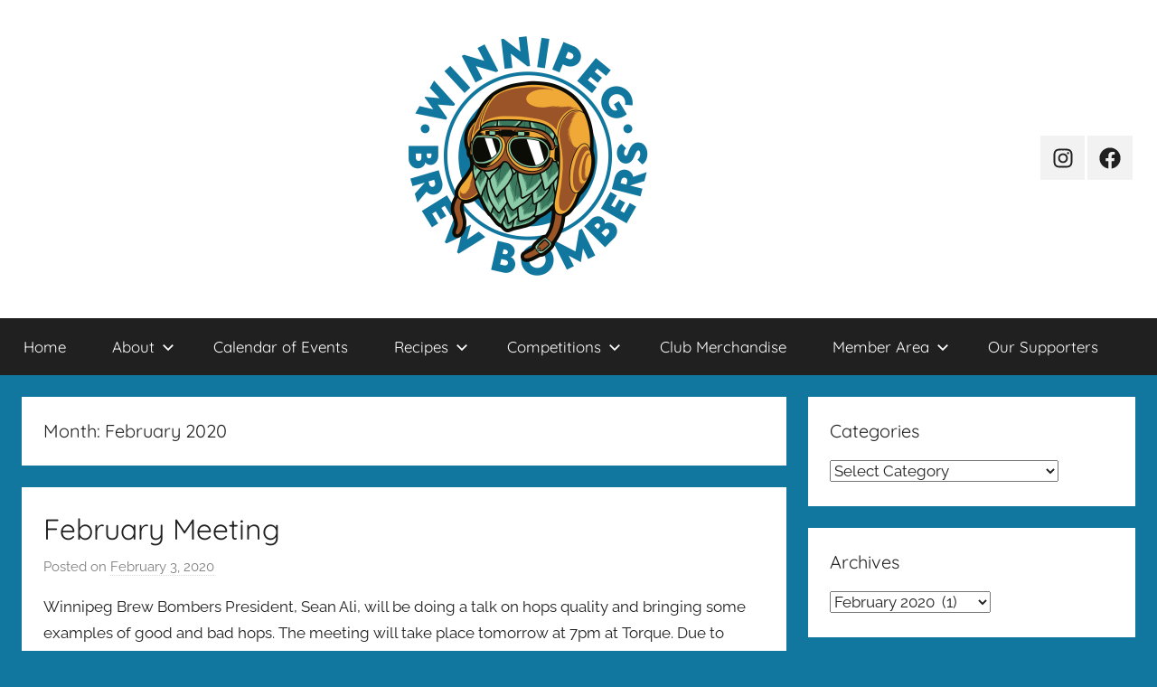

--- FILE ---
content_type: text/html; charset=UTF-8
request_url: https://winnipegbrewbombers.ca/2020/02/
body_size: 9753
content:
<!DOCTYPE html>
<html lang="en-US">

<head>
<meta charset="UTF-8">
<meta name="viewport" content="width=device-width, initial-scale=1">
<link rel="profile" href="http://gmpg.org/xfn/11">

<title>February 2020 &#8211; Winnipeg Brew Bombers</title>
<meta name='robots' content='max-image-preview:large' />
<link rel="alternate" type="application/rss+xml" title="Winnipeg Brew Bombers &raquo; Feed" href="https://winnipegbrewbombers.ca/feed/" />
<link rel="alternate" type="application/rss+xml" title="Winnipeg Brew Bombers &raquo; Comments Feed" href="https://winnipegbrewbombers.ca/comments/feed/" />
<script type="text/javascript">
/* <![CDATA[ */
window._wpemojiSettings = {"baseUrl":"https:\/\/s.w.org\/images\/core\/emoji\/15.0.3\/72x72\/","ext":".png","svgUrl":"https:\/\/s.w.org\/images\/core\/emoji\/15.0.3\/svg\/","svgExt":".svg","source":{"concatemoji":"https:\/\/winnipegbrewbombers.ca\/wp-includes\/js\/wp-emoji-release.min.js?ver=6.5.7"}};
/*! This file is auto-generated */
!function(i,n){var o,s,e;function c(e){try{var t={supportTests:e,timestamp:(new Date).valueOf()};sessionStorage.setItem(o,JSON.stringify(t))}catch(e){}}function p(e,t,n){e.clearRect(0,0,e.canvas.width,e.canvas.height),e.fillText(t,0,0);var t=new Uint32Array(e.getImageData(0,0,e.canvas.width,e.canvas.height).data),r=(e.clearRect(0,0,e.canvas.width,e.canvas.height),e.fillText(n,0,0),new Uint32Array(e.getImageData(0,0,e.canvas.width,e.canvas.height).data));return t.every(function(e,t){return e===r[t]})}function u(e,t,n){switch(t){case"flag":return n(e,"\ud83c\udff3\ufe0f\u200d\u26a7\ufe0f","\ud83c\udff3\ufe0f\u200b\u26a7\ufe0f")?!1:!n(e,"\ud83c\uddfa\ud83c\uddf3","\ud83c\uddfa\u200b\ud83c\uddf3")&&!n(e,"\ud83c\udff4\udb40\udc67\udb40\udc62\udb40\udc65\udb40\udc6e\udb40\udc67\udb40\udc7f","\ud83c\udff4\u200b\udb40\udc67\u200b\udb40\udc62\u200b\udb40\udc65\u200b\udb40\udc6e\u200b\udb40\udc67\u200b\udb40\udc7f");case"emoji":return!n(e,"\ud83d\udc26\u200d\u2b1b","\ud83d\udc26\u200b\u2b1b")}return!1}function f(e,t,n){var r="undefined"!=typeof WorkerGlobalScope&&self instanceof WorkerGlobalScope?new OffscreenCanvas(300,150):i.createElement("canvas"),a=r.getContext("2d",{willReadFrequently:!0}),o=(a.textBaseline="top",a.font="600 32px Arial",{});return e.forEach(function(e){o[e]=t(a,e,n)}),o}function t(e){var t=i.createElement("script");t.src=e,t.defer=!0,i.head.appendChild(t)}"undefined"!=typeof Promise&&(o="wpEmojiSettingsSupports",s=["flag","emoji"],n.supports={everything:!0,everythingExceptFlag:!0},e=new Promise(function(e){i.addEventListener("DOMContentLoaded",e,{once:!0})}),new Promise(function(t){var n=function(){try{var e=JSON.parse(sessionStorage.getItem(o));if("object"==typeof e&&"number"==typeof e.timestamp&&(new Date).valueOf()<e.timestamp+604800&&"object"==typeof e.supportTests)return e.supportTests}catch(e){}return null}();if(!n){if("undefined"!=typeof Worker&&"undefined"!=typeof OffscreenCanvas&&"undefined"!=typeof URL&&URL.createObjectURL&&"undefined"!=typeof Blob)try{var e="postMessage("+f.toString()+"("+[JSON.stringify(s),u.toString(),p.toString()].join(",")+"));",r=new Blob([e],{type:"text/javascript"}),a=new Worker(URL.createObjectURL(r),{name:"wpTestEmojiSupports"});return void(a.onmessage=function(e){c(n=e.data),a.terminate(),t(n)})}catch(e){}c(n=f(s,u,p))}t(n)}).then(function(e){for(var t in e)n.supports[t]=e[t],n.supports.everything=n.supports.everything&&n.supports[t],"flag"!==t&&(n.supports.everythingExceptFlag=n.supports.everythingExceptFlag&&n.supports[t]);n.supports.everythingExceptFlag=n.supports.everythingExceptFlag&&!n.supports.flag,n.DOMReady=!1,n.readyCallback=function(){n.DOMReady=!0}}).then(function(){return e}).then(function(){var e;n.supports.everything||(n.readyCallback(),(e=n.source||{}).concatemoji?t(e.concatemoji):e.wpemoji&&e.twemoji&&(t(e.twemoji),t(e.wpemoji)))}))}((window,document),window._wpemojiSettings);
/* ]]> */
</script>

<link rel='stylesheet' id='wmsimplecaptcha_style_front-css' href='https://winnipegbrewbombers.ca/wp-content/plugins/wm-simple-captcha/assets/css/wmsimplecaptcha_style.css?ver=6.5.7' type='text/css' media='all' />
<link rel='stylesheet' id='donovan-theme-fonts-css' href='https://winnipegbrewbombers.ca/wp-content/fonts/6d6239c80ead87083dea7a4d3a2613e3.css?ver=20201110' type='text/css' media='all' />
<style id='wp-emoji-styles-inline-css' type='text/css'>

	img.wp-smiley, img.emoji {
		display: inline !important;
		border: none !important;
		box-shadow: none !important;
		height: 1em !important;
		width: 1em !important;
		margin: 0 0.07em !important;
		vertical-align: -0.1em !important;
		background: none !important;
		padding: 0 !important;
	}
</style>
<link rel='stylesheet' id='wp-block-library-css' href='https://winnipegbrewbombers.ca/wp-includes/css/dist/block-library/style.min.css?ver=6.5.7' type='text/css' media='all' />
<style id='classic-theme-styles-inline-css' type='text/css'>
/*! This file is auto-generated */
.wp-block-button__link{color:#fff;background-color:#32373c;border-radius:9999px;box-shadow:none;text-decoration:none;padding:calc(.667em + 2px) calc(1.333em + 2px);font-size:1.125em}.wp-block-file__button{background:#32373c;color:#fff;text-decoration:none}
</style>
<style id='global-styles-inline-css' type='text/css'>
body{--wp--preset--color--black: #000000;--wp--preset--color--cyan-bluish-gray: #abb8c3;--wp--preset--color--white: #ffffff;--wp--preset--color--pale-pink: #f78da7;--wp--preset--color--vivid-red: #cf2e2e;--wp--preset--color--luminous-vivid-orange: #ff6900;--wp--preset--color--luminous-vivid-amber: #fcb900;--wp--preset--color--light-green-cyan: #7bdcb5;--wp--preset--color--vivid-green-cyan: #00d084;--wp--preset--color--pale-cyan-blue: #8ed1fc;--wp--preset--color--vivid-cyan-blue: #0693e3;--wp--preset--color--vivid-purple: #9b51e0;--wp--preset--color--primary: #ee1133;--wp--preset--color--secondary: #d5001a;--wp--preset--color--tertiary: #bb0000;--wp--preset--color--accent: #1153ee;--wp--preset--color--highlight: #eedc11;--wp--preset--color--light-gray: #f2f2f2;--wp--preset--color--gray: #666666;--wp--preset--color--dark-gray: #202020;--wp--preset--gradient--vivid-cyan-blue-to-vivid-purple: linear-gradient(135deg,rgba(6,147,227,1) 0%,rgb(155,81,224) 100%);--wp--preset--gradient--light-green-cyan-to-vivid-green-cyan: linear-gradient(135deg,rgb(122,220,180) 0%,rgb(0,208,130) 100%);--wp--preset--gradient--luminous-vivid-amber-to-luminous-vivid-orange: linear-gradient(135deg,rgba(252,185,0,1) 0%,rgba(255,105,0,1) 100%);--wp--preset--gradient--luminous-vivid-orange-to-vivid-red: linear-gradient(135deg,rgba(255,105,0,1) 0%,rgb(207,46,46) 100%);--wp--preset--gradient--very-light-gray-to-cyan-bluish-gray: linear-gradient(135deg,rgb(238,238,238) 0%,rgb(169,184,195) 100%);--wp--preset--gradient--cool-to-warm-spectrum: linear-gradient(135deg,rgb(74,234,220) 0%,rgb(151,120,209) 20%,rgb(207,42,186) 40%,rgb(238,44,130) 60%,rgb(251,105,98) 80%,rgb(254,248,76) 100%);--wp--preset--gradient--blush-light-purple: linear-gradient(135deg,rgb(255,206,236) 0%,rgb(152,150,240) 100%);--wp--preset--gradient--blush-bordeaux: linear-gradient(135deg,rgb(254,205,165) 0%,rgb(254,45,45) 50%,rgb(107,0,62) 100%);--wp--preset--gradient--luminous-dusk: linear-gradient(135deg,rgb(255,203,112) 0%,rgb(199,81,192) 50%,rgb(65,88,208) 100%);--wp--preset--gradient--pale-ocean: linear-gradient(135deg,rgb(255,245,203) 0%,rgb(182,227,212) 50%,rgb(51,167,181) 100%);--wp--preset--gradient--electric-grass: linear-gradient(135deg,rgb(202,248,128) 0%,rgb(113,206,126) 100%);--wp--preset--gradient--midnight: linear-gradient(135deg,rgb(2,3,129) 0%,rgb(40,116,252) 100%);--wp--preset--font-size--small: 13px;--wp--preset--font-size--medium: 20px;--wp--preset--font-size--large: 36px;--wp--preset--font-size--x-large: 42px;--wp--preset--spacing--20: 0.44rem;--wp--preset--spacing--30: 0.67rem;--wp--preset--spacing--40: 1rem;--wp--preset--spacing--50: 1.5rem;--wp--preset--spacing--60: 2.25rem;--wp--preset--spacing--70: 3.38rem;--wp--preset--spacing--80: 5.06rem;--wp--preset--shadow--natural: 6px 6px 9px rgba(0, 0, 0, 0.2);--wp--preset--shadow--deep: 12px 12px 50px rgba(0, 0, 0, 0.4);--wp--preset--shadow--sharp: 6px 6px 0px rgba(0, 0, 0, 0.2);--wp--preset--shadow--outlined: 6px 6px 0px -3px rgba(255, 255, 255, 1), 6px 6px rgba(0, 0, 0, 1);--wp--preset--shadow--crisp: 6px 6px 0px rgba(0, 0, 0, 1);}:where(.is-layout-flex){gap: 0.5em;}:where(.is-layout-grid){gap: 0.5em;}body .is-layout-flex{display: flex;}body .is-layout-flex{flex-wrap: wrap;align-items: center;}body .is-layout-flex > *{margin: 0;}body .is-layout-grid{display: grid;}body .is-layout-grid > *{margin: 0;}:where(.wp-block-columns.is-layout-flex){gap: 2em;}:where(.wp-block-columns.is-layout-grid){gap: 2em;}:where(.wp-block-post-template.is-layout-flex){gap: 1.25em;}:where(.wp-block-post-template.is-layout-grid){gap: 1.25em;}.has-black-color{color: var(--wp--preset--color--black) !important;}.has-cyan-bluish-gray-color{color: var(--wp--preset--color--cyan-bluish-gray) !important;}.has-white-color{color: var(--wp--preset--color--white) !important;}.has-pale-pink-color{color: var(--wp--preset--color--pale-pink) !important;}.has-vivid-red-color{color: var(--wp--preset--color--vivid-red) !important;}.has-luminous-vivid-orange-color{color: var(--wp--preset--color--luminous-vivid-orange) !important;}.has-luminous-vivid-amber-color{color: var(--wp--preset--color--luminous-vivid-amber) !important;}.has-light-green-cyan-color{color: var(--wp--preset--color--light-green-cyan) !important;}.has-vivid-green-cyan-color{color: var(--wp--preset--color--vivid-green-cyan) !important;}.has-pale-cyan-blue-color{color: var(--wp--preset--color--pale-cyan-blue) !important;}.has-vivid-cyan-blue-color{color: var(--wp--preset--color--vivid-cyan-blue) !important;}.has-vivid-purple-color{color: var(--wp--preset--color--vivid-purple) !important;}.has-black-background-color{background-color: var(--wp--preset--color--black) !important;}.has-cyan-bluish-gray-background-color{background-color: var(--wp--preset--color--cyan-bluish-gray) !important;}.has-white-background-color{background-color: var(--wp--preset--color--white) !important;}.has-pale-pink-background-color{background-color: var(--wp--preset--color--pale-pink) !important;}.has-vivid-red-background-color{background-color: var(--wp--preset--color--vivid-red) !important;}.has-luminous-vivid-orange-background-color{background-color: var(--wp--preset--color--luminous-vivid-orange) !important;}.has-luminous-vivid-amber-background-color{background-color: var(--wp--preset--color--luminous-vivid-amber) !important;}.has-light-green-cyan-background-color{background-color: var(--wp--preset--color--light-green-cyan) !important;}.has-vivid-green-cyan-background-color{background-color: var(--wp--preset--color--vivid-green-cyan) !important;}.has-pale-cyan-blue-background-color{background-color: var(--wp--preset--color--pale-cyan-blue) !important;}.has-vivid-cyan-blue-background-color{background-color: var(--wp--preset--color--vivid-cyan-blue) !important;}.has-vivid-purple-background-color{background-color: var(--wp--preset--color--vivid-purple) !important;}.has-black-border-color{border-color: var(--wp--preset--color--black) !important;}.has-cyan-bluish-gray-border-color{border-color: var(--wp--preset--color--cyan-bluish-gray) !important;}.has-white-border-color{border-color: var(--wp--preset--color--white) !important;}.has-pale-pink-border-color{border-color: var(--wp--preset--color--pale-pink) !important;}.has-vivid-red-border-color{border-color: var(--wp--preset--color--vivid-red) !important;}.has-luminous-vivid-orange-border-color{border-color: var(--wp--preset--color--luminous-vivid-orange) !important;}.has-luminous-vivid-amber-border-color{border-color: var(--wp--preset--color--luminous-vivid-amber) !important;}.has-light-green-cyan-border-color{border-color: var(--wp--preset--color--light-green-cyan) !important;}.has-vivid-green-cyan-border-color{border-color: var(--wp--preset--color--vivid-green-cyan) !important;}.has-pale-cyan-blue-border-color{border-color: var(--wp--preset--color--pale-cyan-blue) !important;}.has-vivid-cyan-blue-border-color{border-color: var(--wp--preset--color--vivid-cyan-blue) !important;}.has-vivid-purple-border-color{border-color: var(--wp--preset--color--vivid-purple) !important;}.has-vivid-cyan-blue-to-vivid-purple-gradient-background{background: var(--wp--preset--gradient--vivid-cyan-blue-to-vivid-purple) !important;}.has-light-green-cyan-to-vivid-green-cyan-gradient-background{background: var(--wp--preset--gradient--light-green-cyan-to-vivid-green-cyan) !important;}.has-luminous-vivid-amber-to-luminous-vivid-orange-gradient-background{background: var(--wp--preset--gradient--luminous-vivid-amber-to-luminous-vivid-orange) !important;}.has-luminous-vivid-orange-to-vivid-red-gradient-background{background: var(--wp--preset--gradient--luminous-vivid-orange-to-vivid-red) !important;}.has-very-light-gray-to-cyan-bluish-gray-gradient-background{background: var(--wp--preset--gradient--very-light-gray-to-cyan-bluish-gray) !important;}.has-cool-to-warm-spectrum-gradient-background{background: var(--wp--preset--gradient--cool-to-warm-spectrum) !important;}.has-blush-light-purple-gradient-background{background: var(--wp--preset--gradient--blush-light-purple) !important;}.has-blush-bordeaux-gradient-background{background: var(--wp--preset--gradient--blush-bordeaux) !important;}.has-luminous-dusk-gradient-background{background: var(--wp--preset--gradient--luminous-dusk) !important;}.has-pale-ocean-gradient-background{background: var(--wp--preset--gradient--pale-ocean) !important;}.has-electric-grass-gradient-background{background: var(--wp--preset--gradient--electric-grass) !important;}.has-midnight-gradient-background{background: var(--wp--preset--gradient--midnight) !important;}.has-small-font-size{font-size: var(--wp--preset--font-size--small) !important;}.has-medium-font-size{font-size: var(--wp--preset--font-size--medium) !important;}.has-large-font-size{font-size: var(--wp--preset--font-size--large) !important;}.has-x-large-font-size{font-size: var(--wp--preset--font-size--x-large) !important;}
.wp-block-navigation a:where(:not(.wp-element-button)){color: inherit;}
:where(.wp-block-post-template.is-layout-flex){gap: 1.25em;}:where(.wp-block-post-template.is-layout-grid){gap: 1.25em;}
:where(.wp-block-columns.is-layout-flex){gap: 2em;}:where(.wp-block-columns.is-layout-grid){gap: 2em;}
.wp-block-pullquote{font-size: 1.5em;line-height: 1.6;}
</style>
<link rel='stylesheet' id='st-widget-css' href='https://winnipegbrewbombers.ca/wp-content/plugins/share-this/css/style.css?ver=6.5.7' type='text/css' media='all' />
<link rel='stylesheet' id='parent-style-css' href='https://winnipegbrewbombers.ca/wp-content/themes/donovan/style.css?ver=6.5.7' type='text/css' media='all' />
<link rel='stylesheet' id='donovan-stylesheet-css' href='https://winnipegbrewbombers.ca/wp-content/themes/donovan-child/style.css?ver=1.0.0' type='text/css' media='all' />
<style id='donovan-stylesheet-inline-css' type='text/css'>
.site-title, .site-description { position: absolute; clip: rect(1px, 1px, 1px, 1px); width: 1px; height: 1px; overflow: hidden; }
</style>
<link rel='stylesheet' id='dashicons-css' href='https://winnipegbrewbombers.ca/wp-includes/css/dashicons.min.css?ver=6.5.7' type='text/css' media='all' />
<link rel='stylesheet' id='tec-variables-skeleton-css' href='https://winnipegbrewbombers.ca/wp-content/plugins/event-tickets/common/src/resources/css/variables-skeleton.min.css?ver=6.5.5.1' type='text/css' media='all' />
<link rel='stylesheet' id='tec-variables-full-css' href='https://winnipegbrewbombers.ca/wp-content/plugins/event-tickets/common/src/resources/css/variables-full.min.css?ver=6.5.5.1' type='text/css' media='all' />
<link rel='stylesheet' id='tribe-common-skeleton-style-css' href='https://winnipegbrewbombers.ca/wp-content/plugins/event-tickets/common/src/resources/css/common-skeleton.min.css?ver=6.5.5.1' type='text/css' media='all' />
<link rel='stylesheet' id='tribe-common-full-style-css' href='https://winnipegbrewbombers.ca/wp-content/plugins/event-tickets/common/src/resources/css/common-full.min.css?ver=6.5.5.1' type='text/css' media='all' />
<link rel='stylesheet' id='event-tickets-tickets-css-css' href='https://winnipegbrewbombers.ca/wp-content/plugins/event-tickets/src/resources/css/tickets.min.css?ver=5.21.1.1' type='text/css' media='all' />
<link rel='stylesheet' id='event-tickets-tickets-rsvp-css-css' href='https://winnipegbrewbombers.ca/wp-content/plugins/event-tickets/src/resources/css/rsvp-v1.min.css?ver=5.21.1.1' type='text/css' media='all' />
<script type="text/javascript" src="https://winnipegbrewbombers.ca/wp-includes/js/jquery/jquery.min.js?ver=3.7.1" id="jquery-core-js"></script>
<script type="text/javascript" src="https://winnipegbrewbombers.ca/wp-includes/js/jquery/jquery-migrate.min.js?ver=3.4.1" id="jquery-migrate-js"></script>
<script type="text/javascript" id="wmsimplecaptcha_scripts_front-js-extra">
/* <![CDATA[ */
var ajax_object = {"ajax_url":"https:\/\/winnipegbrewbombers.ca\/wp-admin\/admin-ajax.php"};
/* ]]> */
</script>
<script type="text/javascript" src="https://winnipegbrewbombers.ca/wp-content/plugins/wm-simple-captcha/assets/js/wmsimplecaptcha_scripts.js?ver=6.5.7" id="wmsimplecaptcha_scripts_front-js"></script>
<script type="text/javascript" src="https://winnipegbrewbombers.ca/wp-content/plugins/marquee-image-crawler//js/marquee-image-crawler.js?ver=6.5.7" id="marquee-image-crawler-js"></script>
<script type="text/javascript" src="https://winnipegbrewbombers.ca/wp-content/themes/donovan/assets/js/svgxuse.min.js?ver=1.2.6" id="svgxuse-js"></script>
<link rel="https://api.w.org/" href="https://winnipegbrewbombers.ca/wp-json/" /><link rel="EditURI" type="application/rsd+xml" title="RSD" href="https://winnipegbrewbombers.ca/xmlrpc.php?rsd" />
<meta name="generator" content="WordPress 6.5.7" />
<script charset="utf-8" type="text/javascript">var switchTo5x=true;</script><script charset="utf-8" type="text/javascript" src="http://w.sharethis.com/button/buttons.js"></script><script type="text/javascript">stLight.options({publisher:'wp.66e72cb9-55dd-4858-90b7-62e4d2833235'});var st_type='wordpress3.4';</script><meta name="et-api-version" content="v1"><meta name="et-api-origin" content="https://winnipegbrewbombers.ca"><link rel="https://theeventscalendar.com/" href="https://winnipegbrewbombers.ca/wp-json/tribe/tickets/v1/" /><style type="text/css" id="custom-background-css">
body.custom-background { background-color: #11779e; }
</style>
	<link rel="icon" href="https://winnipegbrewbombers.ca/wp-content/uploads/2023/10/cropped-brewbombers-colour-32x32.png" sizes="32x32" />
<link rel="icon" href="https://winnipegbrewbombers.ca/wp-content/uploads/2023/10/cropped-brewbombers-colour-192x192.png" sizes="192x192" />
<link rel="apple-touch-icon" href="https://winnipegbrewbombers.ca/wp-content/uploads/2023/10/cropped-brewbombers-colour-180x180.png" />
<meta name="msapplication-TileImage" content="https://winnipegbrewbombers.ca/wp-content/uploads/2023/10/cropped-brewbombers-colour-270x270.png" />
</head>

<body class="archive date custom-background wp-custom-logo wp-embed-responsive tribe-no-js author-hidden categories-hidden hfeed tribe-theme-donovan">

	<div id="page" class="site">
		<a class="skip-link screen-reader-text" href="#content">Skip to content</a>

		
		
		<header id="masthead" class="site-header clearfix" role="banner">

			<div class="header-main container clearfix">

				<div id="logo" class="site-branding clearfix">

					<a href="https://winnipegbrewbombers.ca/" class="custom-logo-link" rel="home"><img width="1115" height="275" src="https://winnipegbrewbombers.ca/wp-content/uploads/2023/12/cropped-brewbombers-header.png" class="custom-logo" alt="Winnipeg Brew Bombers" decoding="async" fetchpriority="high" srcset="https://winnipegbrewbombers.ca/wp-content/uploads/2023/12/cropped-brewbombers-header.png 1115w, https://winnipegbrewbombers.ca/wp-content/uploads/2023/12/cropped-brewbombers-header-300x74.png 300w, https://winnipegbrewbombers.ca/wp-content/uploads/2023/12/cropped-brewbombers-header-1024x253.png 1024w, https://winnipegbrewbombers.ca/wp-content/uploads/2023/12/cropped-brewbombers-header-768x189.png 768w" sizes="(max-width: 1115px) 100vw, 1115px" /></a>					
			<p class="site-title"><a href="https://winnipegbrewbombers.ca/" rel="home">Winnipeg Brew Bombers</a></p>

							
				</div><!-- .site-branding -->

				
	<div id="header-social-icons" class="header-social-menu donovan-social-menu clearfix">

		<ul id="menu-social-menu" class="social-icons-menu"><li id="menu-item-2051" class="menu-item menu-item-type-custom menu-item-object-custom menu-item-2051"><a href="https://www.instagram.com/winnipegbrewbombers/"><span class="screen-reader-text">Instagram</span><svg class="icon icon-instagram" aria-hidden="true" role="img"> <use xlink:href="https://winnipegbrewbombers.ca/wp-content/themes/donovan/assets/icons/social-icons.svg?ver=20240124#icon-instagram"></use> </svg></a></li>
<li id="menu-item-3520" class="menu-item menu-item-type-custom menu-item-object-custom menu-item-3520"><a href="https://www.facebook.com/winnipegbrewbombers"><span class="screen-reader-text">Facebook Page</span><svg class="icon icon-facebook" aria-hidden="true" role="img"> <use xlink:href="https://winnipegbrewbombers.ca/wp-content/themes/donovan/assets/icons/social-icons.svg?ver=20240124#icon-facebook"></use> </svg></a></li>
</ul>
	</div>


			</div><!-- .header-main -->

			

	<div id="main-navigation-wrap" class="primary-navigation-wrap">

		<div id="main-navigation-container" class="primary-navigation-container container">

			
			<button class="primary-menu-toggle menu-toggle" aria-controls="primary-menu" aria-expanded="false" >
				<svg class="icon icon-menu" aria-hidden="true" role="img"> <use xlink:href="https://winnipegbrewbombers.ca/wp-content/themes/donovan/assets/icons/genericons-neue.svg#menu"></use> </svg><svg class="icon icon-close" aria-hidden="true" role="img"> <use xlink:href="https://winnipegbrewbombers.ca/wp-content/themes/donovan/assets/icons/genericons-neue.svg#close"></use> </svg>				<span class="menu-toggle-text">Menu</span>
			</button>

			<div class="primary-navigation">

				<nav id="site-navigation" class="main-navigation" role="navigation"  aria-label="Primary Menu">

					<ul id="primary-menu" class="menu"><li id="menu-item-1211" class="menu-item menu-item-type-custom menu-item-object-custom menu-item-home menu-item-1211"><a href="http://winnipegbrewbombers.ca/">Home</a></li>
<li id="menu-item-1217" class="menu-item menu-item-type-post_type menu-item-object-page menu-item-has-children menu-item-1217"><a href="https://winnipegbrewbombers.ca/about/">About<svg class="icon icon-expand" aria-hidden="true" role="img"> <use xlink:href="https://winnipegbrewbombers.ca/wp-content/themes/donovan/assets/icons/genericons-neue.svg#expand"></use> </svg></a>
<ul class="sub-menu">
	<li id="menu-item-3423" class="menu-item menu-item-type-post_type menu-item-object-page menu-item-3423"><a href="https://winnipegbrewbombers.ca/about/">Our Mission</a></li>
	<li id="menu-item-1543" class="menu-item menu-item-type-post_type menu-item-object-page menu-item-1543"><a href="https://winnipegbrewbombers.ca/club-info/">Club FAQ</a></li>
	<li id="menu-item-1218" class="menu-item menu-item-type-post_type menu-item-object-page menu-item-1218"><a href="https://winnipegbrewbombers.ca/about/contacts/">Winnipeg Brew Bombers Executive Members</a></li>
</ul>
</li>
<li id="menu-item-1233" class="menu-item menu-item-type-post_type menu-item-object-page menu-item-1233"><a href="https://winnipegbrewbombers.ca/calendar-of-events/">Calendar of Events</a></li>
<li id="menu-item-2093" class="menu-item menu-item-type-post_type menu-item-object-page menu-item-has-children menu-item-2093"><a href="https://winnipegbrewbombers.ca/club-recipes/recipes/">Recipes<svg class="icon icon-expand" aria-hidden="true" role="img"> <use xlink:href="https://winnipegbrewbombers.ca/wp-content/themes/donovan/assets/icons/genericons-neue.svg#expand"></use> </svg></a>
<ul class="sub-menu">
	<li id="menu-item-1234" class="menu-item menu-item-type-post_type menu-item-object-page menu-item-1234"><a href="https://winnipegbrewbombers.ca/club-recipes/">Club Kit Brews</a></li>
	<li id="menu-item-1245" class="menu-item menu-item-type-post_type menu-item-object-page menu-item-1245"><a href="https://winnipegbrewbombers.ca/club-recipes/member-recipes/">Member Recipes</a></li>
</ul>
</li>
<li id="menu-item-1885" class="menu-item menu-item-type-post_type menu-item-object-page menu-item-has-children menu-item-1885"><a href="https://winnipegbrewbombers.ca/club-competitions/">Competitions<svg class="icon icon-expand" aria-hidden="true" role="img"> <use xlink:href="https://winnipegbrewbombers.ca/wp-content/themes/donovan/assets/icons/genericons-neue.svg#expand"></use> </svg></a>
<ul class="sub-menu">
	<li id="menu-item-3102" class="menu-item menu-item-type-post_type menu-item-object-page menu-item-3102"><a href="https://winnipegbrewbombers.ca/upcoming-homebrew-competitions/">Upcoming Homebrew Competitions</a></li>
	<li id="menu-item-1898" class="menu-item menu-item-type-post_type menu-item-object-page menu-item-1898"><a href="https://winnipegbrewbombers.ca/club-competitions/club-creative-competition/">Club Creative Competition</a></li>
	<li id="menu-item-1900" class="menu-item menu-item-type-post_type menu-item-object-page menu-item-has-children menu-item-1900"><a href="https://winnipegbrewbombers.ca/pro-am-brew-challenge/">Pro/Am Brew Challenge<svg class="icon icon-expand" aria-hidden="true" role="img"> <use xlink:href="https://winnipegbrewbombers.ca/wp-content/themes/donovan/assets/icons/genericons-neue.svg#expand"></use> </svg></a>
	<ul class="sub-menu">
		<li id="menu-item-3367" class="menu-item menu-item-type-post_type menu-item-object-page menu-item-3367"><a href="https://winnipegbrewbombers.ca/2024-pro-am-brew-challenge-winners/">2024 Pro/Am Winners</a></li>
		<li id="menu-item-2046" class="menu-item menu-item-type-post_type menu-item-object-page menu-item-2046"><a href="https://winnipegbrewbombers.ca/pro-am-brew-challenge/2023-pro-am-brew-challenge-winners/">2023 Pro/Am Winners</a></li>
		<li id="menu-item-3093" class="menu-item menu-item-type-custom menu-item-object-custom menu-item-3093"><a href="https://proam.beer/winners_2022.html">2022 Pro/Am Winners</a></li>
		<li id="menu-item-3094" class="menu-item menu-item-type-custom menu-item-object-custom menu-item-3094"><a href="https://proam.beer/winners_2019.html">2019 Pro/Am Winners</a></li>
		<li id="menu-item-3095" class="menu-item menu-item-type-custom menu-item-object-custom menu-item-3095"><a href="https://proam.beer/winners_2018.html">2018 Pro/Am Winners</a></li>
		<li id="menu-item-3092" class="menu-item menu-item-type-post_type menu-item-object-page menu-item-3092"><a href="https://winnipegbrewbombers.ca/proam-2017-competition-results/">Pro/Am 2017 Winners</a></li>
		<li id="menu-item-3096" class="menu-item menu-item-type-post_type menu-item-object-page menu-item-3096"><a href="https://winnipegbrewbombers.ca/proam-2016-competition-results/">Pro/Am 2016 Winners</a></li>
	</ul>
</li>
	<li id="menu-item-3422" class="menu-item menu-item-type-post_type menu-item-object-page menu-item-3422"><a href="https://winnipegbrewbombers.ca/monin-gourmet-flavorings-competition/">Monin Gourmet Flavorings Competition</a></li>
</ul>
</li>
<li id="menu-item-2118" class="menu-item menu-item-type-custom menu-item-object-custom menu-item-2118"><a href="https://teespring.com/stores/winnipeg-brew-bombers">Club Merchandise</a></li>
<li id="menu-item-3510" class="menu-item menu-item-type-custom menu-item-object-custom menu-item-has-children menu-item-3510"><a href="https://www.winnipegbrewbombers.ca">Member Area<svg class="icon icon-expand" aria-hidden="true" role="img"> <use xlink:href="https://winnipegbrewbombers.ca/wp-content/themes/donovan/assets/icons/genericons-neue.svg#expand"></use> </svg></a>
<ul class="sub-menu">
	<li id="menu-item-3518" class="menu-item menu-item-type-post_type menu-item-object-page menu-item-3518"><a href="https://winnipegbrewbombers.ca/become-a-club-member/">Club Membership</a></li>
	<li id="menu-item-2341" class="menu-item menu-item-type-post_type menu-item-object-page menu-item-2341"><a href="https://winnipegbrewbombers.ca/terms-and-conditions/">Membership Terms &amp; Conditions</a></li>
	<li id="menu-item-3522" class="menu-item menu-item-type-custom menu-item-object-custom menu-item-3522"><a href="https://www.facebook.com/groups/winnipegbrewbombers">Members Facebook Group</a></li>
	<li id="menu-item-3353" class="menu-item menu-item-type-post_type menu-item-object-page menu-item-3353"><a href="https://winnipegbrewbombers.ca/homebrew-feedback/">Homebrew Feedback</a></li>
	<li id="menu-item-3002" class="menu-item menu-item-type-post_type menu-item-object-page menu-item-3002"><a href="https://winnipegbrewbombers.ca/member-feedback/">Member Feedback &amp; Suggestions</a></li>
	<li id="menu-item-3472" class="menu-item menu-item-type-post_type menu-item-object-page menu-item-3472"><a href="https://winnipegbrewbombers.ca/jockey-box-rentals/">Jockey Box Rentals</a></li>
	<li id="menu-item-3611" class="menu-item menu-item-type-post_type menu-item-object-page menu-item-3611"><a href="https://winnipegbrewbombers.ca/co-operative-oak-barrel-program/">Co-operative Oak Barrel Program</a></li>
	<li id="menu-item-3507" class="menu-item menu-item-type-taxonomy menu-item-object-post_tag menu-item-3507"><a href="https://winnipegbrewbombers.ca/tag/members-only/">Members Only Content</a></li>
</ul>
</li>
<li id="menu-item-3526" class="menu-item menu-item-type-post_type menu-item-object-page menu-item-3526"><a href="https://winnipegbrewbombers.ca/our-supporters/">Our Supporters</a></li>
</ul>				</nav><!-- #site-navigation -->

			</div><!-- .primary-navigation -->

		</div>

	</div>



			
			
		</header><!-- #masthead -->

		
		<div id="content" class="site-content container">

			
	<div id="primary" class="content-archive content-area">
		<main id="main" class="site-main" role="main">

		
			<header class="archive-header">

				<h1 class="archive-title">Month: <span>February 2020</span></h1>				
			</header><!-- .archive-header -->

			<div id="post-wrapper" class="post-wrapper">

			
<article id="post-2111" class="post-2111 post type-post status-publish format-standard hentry category-meetings">

	
	<div class="post-content">

		<header class="entry-header">

			<h2 class="entry-title"><a href="https://winnipegbrewbombers.ca/february-meeting/" rel="bookmark">February Meeting</a></h2>
			<div class="entry-meta post-details"><span class="posted-on meta-date">Posted on <a href="https://winnipegbrewbombers.ca/february-meeting/" rel="bookmark"><time class="entry-date published" datetime="2020-02-03T10:34:10-06:00">February 3, 2020</time><time class="updated" datetime="2022-01-29T10:02:08-06:00">January 29, 2022</time></a></span><span class="posted-by meta-author"> by <span class="author vcard"><a class="url fn n" href="https://winnipegbrewbombers.ca/author/brewsec/" title="View all posts by Secretary" rel="author">Secretary</a></span></span></div>
		</header><!-- .entry-header -->

		<div class="entry-content clearfix">

			
<p>Winnipeg Brew Bombers President, Sean Ali, will be doing a talk on hops quality and bringing some examples of good and bad hops.  The meeting will take place tomorrow at 7pm at Torque.   Due to circumstances beyond our control, the sensory training had to be rescheduled to May.  This has been updated in the <a href="https://winnipegbrewbombers.ca/calendar-of-events/">Calendar of Events</a> page.</p>



<p>On another note, if you&#8217;re a paid member and you haven&#8217;t been receiving emails (and you&#8217;ve checked your junk/spam folder), please <a href="https://winnipegbrewbombers.ca/about/contacts/">contact us</a> to let us know. </p>

			
		</div><!-- .entry-content -->

	</div>

	<footer class="entry-footer post-details">
		<div class="entry-categories"> <svg class="icon icon-category" aria-hidden="true" role="img"> <use xlink:href="https://winnipegbrewbombers.ca/wp-content/themes/donovan/assets/icons/genericons-neue.svg#category"></use> </svg><a href="https://winnipegbrewbombers.ca/category/meetings/" rel="category tag">Meetings</a></div>
			<div class="entry-comments">

				<svg class="icon icon-mail" aria-hidden="true" role="img"> <use xlink:href="https://winnipegbrewbombers.ca/wp-content/themes/donovan/assets/icons/genericons-neue.svg#mail"></use> </svg><a href="https://winnipegbrewbombers.ca/february-meeting/#respond">Leave a comment</a>
			</div>

				</footer><!-- .entry-footer -->

</article>

			</div>

			
		</main><!-- #main -->
	</div><!-- #primary -->


	<section id="secondary" class="sidebar widget-area clearfix" role="complementary">

		<section id="categories-2" class="widget widget_categories"><h4 class="widget-title">Categories</h4><form action="https://winnipegbrewbombers.ca" method="get"><label class="screen-reader-text" for="cat">Categories</label><select  name='cat' id='cat' class='postform'>
	<option value='-1'>Select Category</option>
	<option class="level-0" value="6">Big Brew&nbsp;&nbsp;(12)</option>
	<option class="level-0" value="38">Competitions&nbsp;&nbsp;(5)</option>
	<option class="level-0" value="28">Meetings&nbsp;&nbsp;(108)</option>
	<option class="level-0" value="31">Members Only Content&nbsp;&nbsp;(2)</option>
	<option class="level-0" value="23">Pro/Am Brew Challenge&nbsp;&nbsp;(26)</option>
	<option class="level-0" value="1">Uncategorized&nbsp;&nbsp;(45)</option>
	<option class="level-0" value="3">Website Update&nbsp;&nbsp;(7)</option>
</select>
</form><script type="text/javascript">
/* <![CDATA[ */

(function() {
	var dropdown = document.getElementById( "cat" );
	function onCatChange() {
		if ( dropdown.options[ dropdown.selectedIndex ].value > 0 ) {
			dropdown.parentNode.submit();
		}
	}
	dropdown.onchange = onCatChange;
})();

/* ]]> */
</script>
</section><section id="archives-2" class="widget widget_archive"><h4 class="widget-title">Archives</h4>		<label class="screen-reader-text" for="archives-dropdown-2">Archives</label>
		<select id="archives-dropdown-2" name="archive-dropdown">
			
			<option value="">Select Month</option>
				<option value='https://winnipegbrewbombers.ca/2025/12/'> December 2025 &nbsp;(1)</option>
	<option value='https://winnipegbrewbombers.ca/2025/11/'> November 2025 &nbsp;(1)</option>
	<option value='https://winnipegbrewbombers.ca/2025/10/'> October 2025 &nbsp;(1)</option>
	<option value='https://winnipegbrewbombers.ca/2025/09/'> September 2025 &nbsp;(1)</option>
	<option value='https://winnipegbrewbombers.ca/2025/08/'> August 2025 &nbsp;(1)</option>
	<option value='https://winnipegbrewbombers.ca/2025/06/'> June 2025 &nbsp;(1)</option>
	<option value='https://winnipegbrewbombers.ca/2025/05/'> May 2025 &nbsp;(1)</option>
	<option value='https://winnipegbrewbombers.ca/2025/04/'> April 2025 &nbsp;(1)</option>
	<option value='https://winnipegbrewbombers.ca/2025/03/'> March 2025 &nbsp;(1)</option>
	<option value='https://winnipegbrewbombers.ca/2025/01/'> January 2025 &nbsp;(2)</option>
	<option value='https://winnipegbrewbombers.ca/2024/12/'> December 2024 &nbsp;(1)</option>
	<option value='https://winnipegbrewbombers.ca/2024/11/'> November 2024 &nbsp;(1)</option>
	<option value='https://winnipegbrewbombers.ca/2024/10/'> October 2024 &nbsp;(2)</option>
	<option value='https://winnipegbrewbombers.ca/2024/09/'> September 2024 &nbsp;(2)</option>
	<option value='https://winnipegbrewbombers.ca/2024/08/'> August 2024 &nbsp;(1)</option>
	<option value='https://winnipegbrewbombers.ca/2024/07/'> July 2024 &nbsp;(3)</option>
	<option value='https://winnipegbrewbombers.ca/2024/06/'> June 2024 &nbsp;(2)</option>
	<option value='https://winnipegbrewbombers.ca/2024/05/'> May 2024 &nbsp;(2)</option>
	<option value='https://winnipegbrewbombers.ca/2024/04/'> April 2024 &nbsp;(1)</option>
	<option value='https://winnipegbrewbombers.ca/2024/03/'> March 2024 &nbsp;(1)</option>
	<option value='https://winnipegbrewbombers.ca/2024/02/'> February 2024 &nbsp;(2)</option>
	<option value='https://winnipegbrewbombers.ca/2024/01/'> January 2024 &nbsp;(1)</option>
	<option value='https://winnipegbrewbombers.ca/2023/12/'> December 2023 &nbsp;(3)</option>
	<option value='https://winnipegbrewbombers.ca/2023/10/'> October 2023 &nbsp;(5)</option>
	<option value='https://winnipegbrewbombers.ca/2023/09/'> September 2023 &nbsp;(1)</option>
	<option value='https://winnipegbrewbombers.ca/2023/05/'> May 2023 &nbsp;(1)</option>
	<option value='https://winnipegbrewbombers.ca/2023/03/'> March 2023 &nbsp;(1)</option>
	<option value='https://winnipegbrewbombers.ca/2023/01/'> January 2023 &nbsp;(1)</option>
	<option value='https://winnipegbrewbombers.ca/2022/12/'> December 2022 &nbsp;(1)</option>
	<option value='https://winnipegbrewbombers.ca/2022/11/'> November 2022 &nbsp;(2)</option>
	<option value='https://winnipegbrewbombers.ca/2022/10/'> October 2022 &nbsp;(3)</option>
	<option value='https://winnipegbrewbombers.ca/2022/09/'> September 2022 &nbsp;(1)</option>
	<option value='https://winnipegbrewbombers.ca/2022/07/'> July 2022 &nbsp;(2)</option>
	<option value='https://winnipegbrewbombers.ca/2022/06/'> June 2022 &nbsp;(1)</option>
	<option value='https://winnipegbrewbombers.ca/2022/05/'> May 2022 &nbsp;(1)</option>
	<option value='https://winnipegbrewbombers.ca/2022/04/'> April 2022 &nbsp;(4)</option>
	<option value='https://winnipegbrewbombers.ca/2022/03/'> March 2022 &nbsp;(1)</option>
	<option value='https://winnipegbrewbombers.ca/2022/02/'> February 2022 &nbsp;(1)</option>
	<option value='https://winnipegbrewbombers.ca/2022/01/'> January 2022 &nbsp;(3)</option>
	<option value='https://winnipegbrewbombers.ca/2021/12/'> December 2021 &nbsp;(1)</option>
	<option value='https://winnipegbrewbombers.ca/2021/11/'> November 2021 &nbsp;(2)</option>
	<option value='https://winnipegbrewbombers.ca/2021/10/'> October 2021 &nbsp;(3)</option>
	<option value='https://winnipegbrewbombers.ca/2021/09/'> September 2021 &nbsp;(1)</option>
	<option value='https://winnipegbrewbombers.ca/2021/06/'> June 2021 &nbsp;(2)</option>
	<option value='https://winnipegbrewbombers.ca/2021/05/'> May 2021 &nbsp;(2)</option>
	<option value='https://winnipegbrewbombers.ca/2021/04/'> April 2021 &nbsp;(1)</option>
	<option value='https://winnipegbrewbombers.ca/2021/02/'> February 2021 &nbsp;(3)</option>
	<option value='https://winnipegbrewbombers.ca/2021/01/'> January 2021 &nbsp;(4)</option>
	<option value='https://winnipegbrewbombers.ca/2020/12/'> December 2020 &nbsp;(2)</option>
	<option value='https://winnipegbrewbombers.ca/2020/06/'> June 2020 &nbsp;(4)</option>
	<option value='https://winnipegbrewbombers.ca/2020/05/'> May 2020 &nbsp;(4)</option>
	<option value='https://winnipegbrewbombers.ca/2020/04/'> April 2020 &nbsp;(8)</option>
	<option value='https://winnipegbrewbombers.ca/2020/03/'> March 2020 &nbsp;(2)</option>
	<option value='https://winnipegbrewbombers.ca/2020/02/' selected='selected'> February 2020 &nbsp;(1)</option>
	<option value='https://winnipegbrewbombers.ca/2020/01/'> January 2020 &nbsp;(2)</option>
	<option value='https://winnipegbrewbombers.ca/2019/12/'> December 2019 &nbsp;(1)</option>
	<option value='https://winnipegbrewbombers.ca/2019/11/'> November 2019 &nbsp;(1)</option>
	<option value='https://winnipegbrewbombers.ca/2019/10/'> October 2019 &nbsp;(2)</option>
	<option value='https://winnipegbrewbombers.ca/2019/09/'> September 2019 &nbsp;(4)</option>
	<option value='https://winnipegbrewbombers.ca/2019/08/'> August 2019 &nbsp;(1)</option>
	<option value='https://winnipegbrewbombers.ca/2019/07/'> July 2019 &nbsp;(1)</option>
	<option value='https://winnipegbrewbombers.ca/2019/06/'> June 2019 &nbsp;(1)</option>
	<option value='https://winnipegbrewbombers.ca/2019/04/'> April 2019 &nbsp;(3)</option>
	<option value='https://winnipegbrewbombers.ca/2019/03/'> March 2019 &nbsp;(3)</option>
	<option value='https://winnipegbrewbombers.ca/2019/02/'> February 2019 &nbsp;(2)</option>
	<option value='https://winnipegbrewbombers.ca/2019/01/'> January 2019 &nbsp;(2)</option>
	<option value='https://winnipegbrewbombers.ca/2018/11/'> November 2018 &nbsp;(1)</option>
	<option value='https://winnipegbrewbombers.ca/2018/09/'> September 2018 &nbsp;(2)</option>
	<option value='https://winnipegbrewbombers.ca/2018/08/'> August 2018 &nbsp;(1)</option>
	<option value='https://winnipegbrewbombers.ca/2018/04/'> April 2018 &nbsp;(1)</option>
	<option value='https://winnipegbrewbombers.ca/2017/09/'> September 2017 &nbsp;(1)</option>
	<option value='https://winnipegbrewbombers.ca/2016/10/'> October 2016 &nbsp;(1)</option>
	<option value='https://winnipegbrewbombers.ca/2016/09/'> September 2016 &nbsp;(2)</option>
	<option value='https://winnipegbrewbombers.ca/2016/02/'> February 2016 &nbsp;(2)</option>
	<option value='https://winnipegbrewbombers.ca/2015/11/'> November 2015 &nbsp;(1)</option>
	<option value='https://winnipegbrewbombers.ca/2015/10/'> October 2015 &nbsp;(1)</option>
	<option value='https://winnipegbrewbombers.ca/2015/09/'> September 2015 &nbsp;(1)</option>
	<option value='https://winnipegbrewbombers.ca/2015/08/'> August 2015 &nbsp;(1)</option>
	<option value='https://winnipegbrewbombers.ca/2015/01/'> January 2015 &nbsp;(1)</option>
	<option value='https://winnipegbrewbombers.ca/2014/10/'> October 2014 &nbsp;(1)</option>
	<option value='https://winnipegbrewbombers.ca/2014/08/'> August 2014 &nbsp;(1)</option>
	<option value='https://winnipegbrewbombers.ca/2014/07/'> July 2014 &nbsp;(1)</option>
	<option value='https://winnipegbrewbombers.ca/2014/04/'> April 2014 &nbsp;(1)</option>
	<option value='https://winnipegbrewbombers.ca/2014/02/'> February 2014 &nbsp;(2)</option>
	<option value='https://winnipegbrewbombers.ca/2013/12/'> December 2013 &nbsp;(1)</option>
	<option value='https://winnipegbrewbombers.ca/2013/11/'> November 2013 &nbsp;(1)</option>
	<option value='https://winnipegbrewbombers.ca/2013/10/'> October 2013 &nbsp;(1)</option>
	<option value='https://winnipegbrewbombers.ca/2013/09/'> September 2013 &nbsp;(1)</option>
	<option value='https://winnipegbrewbombers.ca/2013/07/'> July 2013 &nbsp;(2)</option>
	<option value='https://winnipegbrewbombers.ca/2013/06/'> June 2013 &nbsp;(3)</option>
	<option value='https://winnipegbrewbombers.ca/2013/05/'> May 2013 &nbsp;(2)</option>
	<option value='https://winnipegbrewbombers.ca/2013/03/'> March 2013 &nbsp;(1)</option>
	<option value='https://winnipegbrewbombers.ca/2013/02/'> February 2013 &nbsp;(1)</option>
	<option value='https://winnipegbrewbombers.ca/2013/01/'> January 2013 &nbsp;(4)</option>
	<option value='https://winnipegbrewbombers.ca/2012/12/'> December 2012 &nbsp;(1)</option>
	<option value='https://winnipegbrewbombers.ca/2012/11/'> November 2012 &nbsp;(4)</option>
	<option value='https://winnipegbrewbombers.ca/2012/10/'> October 2012 &nbsp;(1)</option>
	<option value='https://winnipegbrewbombers.ca/2012/09/'> September 2012 &nbsp;(3)</option>
	<option value='https://winnipegbrewbombers.ca/2012/06/'> June 2012 &nbsp;(2)</option>
	<option value='https://winnipegbrewbombers.ca/2012/02/'> February 2012 &nbsp;(2)</option>
	<option value='https://winnipegbrewbombers.ca/2012/01/'> January 2012 &nbsp;(1)</option>
	<option value='https://winnipegbrewbombers.ca/2011/10/'> October 2011 &nbsp;(1)</option>

		</select>

			<script type="text/javascript">
/* <![CDATA[ */

(function() {
	var dropdown = document.getElementById( "archives-dropdown-2" );
	function onSelectChange() {
		if ( dropdown.options[ dropdown.selectedIndex ].value !== '' ) {
			document.location.href = this.options[ this.selectedIndex ].value;
		}
	}
	dropdown.onchange = onSelectChange;
})();

/* ]]> */
</script>
</section>
	</section><!-- #secondary -->


	</div><!-- #content -->

	
	<div id="footer" class="footer-wrap">

		<footer id="colophon" class="site-footer container clearfix" role="contentinfo">

			
			<div id="footer-line" class="site-info">
								
		<span class="credit-link">
			WordPress Theme: Donovan by ThemeZee.		</span>

					</div><!-- .site-info -->

		</footer><!-- #colophon -->

	</div>

</div><!-- #page -->

		<!-- Start of StatCounter Code -->
		<script>
			<!--
			var sc_project=8450319;
			var sc_security="a12fbd7d";
			var sc_invisible=1;
		</script>
        <script type="text/javascript" src="https://www.statcounter.com/counter/counter.js" async></script>
		<noscript><div class="statcounter"><a title="web analytics" href="https://statcounter.com/"><img class="statcounter" src="https://c.statcounter.com/8450319/0/a12fbd7d/1/" alt="web analytics" /></a></div></noscript>
		<!-- End of StatCounter Code -->
				<script>
		( function ( body ) {
			'use strict';
			body.className = body.className.replace( /\btribe-no-js\b/, 'tribe-js' );
		} )( document.body );
		</script>
		    <script type="text/javascript">
        jQuery(document).ready( function() {
            console.log('attr max: ' + jQuery('.tribe-tickets__rsvp-form-field-quantity').attr('max'));
            jQuery('.tribe-tickets__rsvp-form-field-quantity').attr('max', '1');
            console.log('attr max: ' + jQuery('.tribe-tickets__rsvp-form-field-quantity').attr('max'));
        });
    </script>
  <script> /* <![CDATA[ */var tribe_l10n_datatables = {"aria":{"sort_ascending":": activate to sort column ascending","sort_descending":": activate to sort column descending"},"length_menu":"Show _MENU_ entries","empty_table":"No data available in table","info":"Showing _START_ to _END_ of _TOTAL_ entries","info_empty":"Showing 0 to 0 of 0 entries","info_filtered":"(filtered from _MAX_ total entries)","zero_records":"No matching records found","search":"Search:","all_selected_text":"All items on this page were selected. ","select_all_link":"Select all pages","clear_selection":"Clear Selection.","pagination":{"all":"All","next":"Next","previous":"Previous"},"select":{"rows":{"0":"","_":": Selected %d rows","1":": Selected 1 row"}},"datepicker":{"dayNames":["Sunday","Monday","Tuesday","Wednesday","Thursday","Friday","Saturday"],"dayNamesShort":["Sun","Mon","Tue","Wed","Thu","Fri","Sat"],"dayNamesMin":["S","M","T","W","T","F","S"],"monthNames":["January","February","March","April","May","June","July","August","September","October","November","December"],"monthNamesShort":["January","February","March","April","May","June","July","August","September","October","November","December"],"monthNamesMin":["Jan","Feb","Mar","Apr","May","Jun","Jul","Aug","Sep","Oct","Nov","Dec"],"nextText":"Next","prevText":"Prev","currentText":"Today","closeText":"Done","today":"Today","clear":"Clear"},"registration_prompt":"There is unsaved attendee information. Are you sure you want to continue?"};/* ]]> */ </script><script type="text/javascript" id="donovan-navigation-js-extra">
/* <![CDATA[ */
var donovanScreenReaderText = {"expand":"Expand child menu","collapse":"Collapse child menu","icon":"<svg class=\"icon icon-expand\" aria-hidden=\"true\" role=\"img\"> <use xlink:href=\"https:\/\/winnipegbrewbombers.ca\/wp-content\/themes\/donovan\/assets\/icons\/genericons-neue.svg#expand\"><\/use> <\/svg>"};
/* ]]> */
</script>
<script type="text/javascript" src="https://winnipegbrewbombers.ca/wp-content/themes/donovan/assets/js/navigation.min.js?ver=20220224" id="donovan-navigation-js"></script>
<script type="text/javascript" src="https://winnipegbrewbombers.ca/wp-content/plugins/event-tickets/src/resources/js/ticket-details.min.js?ver=5.21.1.1" id="event-tickets-details-js-js"></script>
<script type="text/javascript" src="https://winnipegbrewbombers.ca/wp-content/plugins/event-tickets/src/resources/js/rsvp.min.js?ver=5.21.1.1" id="event-tickets-tickets-rsvp-js-js"></script>

</body>
</html>


<!-- Page cached by LiteSpeed Cache 7.7 on 2026-01-23 02:47:44 -->

--- FILE ---
content_type: text/css
request_url: https://winnipegbrewbombers.ca/wp-content/themes/donovan-child/style.css?ver=1.0.0
body_size: 133
content:
/* 
Theme Name: Donovan Child Theme
Theme URL: https://winnipegbrewbombers.ca
Description: Donovan Child Theme 
Theme Author: Sean Ali
Author URL: https://winnipegbrewbombers.ca
Template: donovan 
Version: 1.0.0 
Text Domain: donovan-child 
*/

--- FILE ---
content_type: text/javascript
request_url: https://winnipegbrewbombers.ca/wp-content/plugins/wm-simple-captcha/assets/js/wmsimplecaptcha_scripts.js?ver=6.5.7
body_size: 271
content:
var wmcaptcha_fieldbox_a_clicked = false;
function wmcaptcha_captcha_ajax(){
	wmcaptcha_fieldbox_a_clicked = true;
	jQuery(".wmcaptcha_fieldbox_a").animate({opacity: 0.25}, 300, function() {});
	var r = {"action":"wmsimplecaptcha_action"}
	jQuery.ajax({
		type: "POST",
		url: ajax_object.ajax_url,
		data:  r,
		//dataType: "json",
		success:function(data) {
			//alert(JSON.stringify(data))
			//alert(data);
			wmcaptcha_fieldbox_a_clicked = false;
			jQuery(".wmcaptcha_fieldbox_img").html(data);
			jQuery(".wmcaptcha_fieldbox_a").animate({opacity: 1}, 500, function() {});
		},
		error: function(jqxhr, textStatus, error ){
			wmcaptcha_fieldbox_a_clicked = false;
			alert(jqxhr + "  - " + textStatus + "  - " + error + " --- " + jqxhr.responseText);
		}
	});
}
jQuery( document ).ready(function( $ ) {
	$(".wmcaptcha_fieldbox_a.refresh_button, .wmcaptcha_fieldbox_img.refresh_image").click(function(){	
		if(wmcaptcha_fieldbox_a_clicked) return false;
		wmcaptcha_captcha_ajax();
		return false;
	});
});    